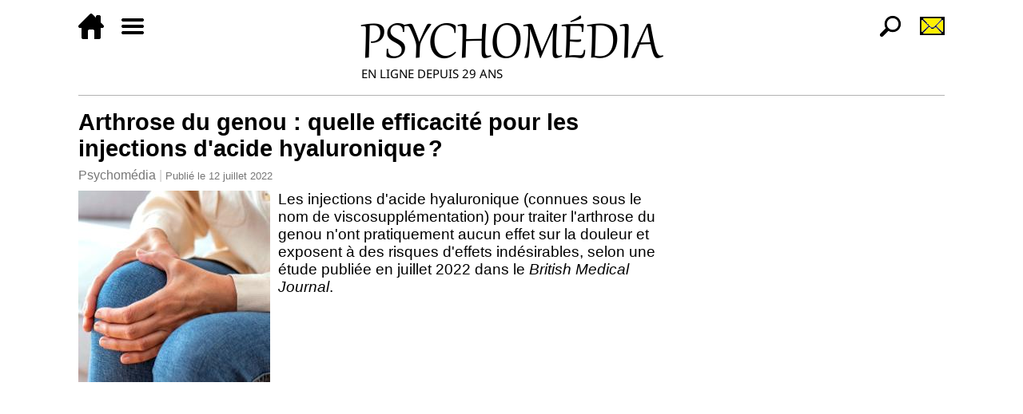

--- FILE ---
content_type: text/html; charset=utf-8
request_url: https://www.psychomedia.qc.ca/sante/2022-07-12/arthrose-genou-viscosupplementation-acide-hyaluronique-avis
body_size: 5710
content:
<!DOCTYPE html>
<html xmlns="http://www.w3.org/1999/xhtml" lang="fr" xml:lang="fr">

	<head>
		<meta charset="UTF-8" />
		<meta http-equiv="Content-Type" content="text/html; charset=UTF-8" />
		<title>Arthrose du genou : quelle efficacité pour les injections d'acide hyaluronique ? | Psychomédia</title>
		<link rel="canonical" href="https://www.psychomedia.qc.ca/sante/2022-07-12/arthrose-genou-viscosupplementation-acide-hyaluronique-avis" />
		<meta name="viewport" content="width=device-width, initial-scale=1" />
		<script type="text/javascript" src="/js/main"></script>
		<link type="text/css" rel="stylesheet" media="all" href="/css/main" />
		<link rel="icon" href="/default-icon" type="image/png" sizes="32x32" />
		<meta name="verify-v1" content="0vbR2saWbgg2hewLzPMftgQei8YwxpBI5lkQrbjSCzA=" />
		<link href="https://plus.google.com/104445900187483316643/" rel="publisher" />
		<meta name="p:domain_verify" content="c375fe1f3c85a18205f73e433051f24e" />
		<meta property="og:site_name" content="Psychomédia" />
		<meta property="og:title" content="Arthrose du genou : quelle efficacité pour les injections d'acide hyaluronique ?" />
		<meta property="og:image" content="/image/2022-07/40918-72415-image" />
		<meta property="og:image:width" content="240" />
		<meta property="og:image:height" content="240" />
		<script async="async" src="//pagead2.googlesyndication.com/pagead/js/adsbygoogle.js"></script>
		<script async="async" src="//cse.google.com/cse.js?cx=partner-pub-8148210980463557:4231994721"></script>
		<!-- Google tag (gtag.js) -->
		<script async="async" src="https://www.googletagmanager.com/gtag/js?id=G-09GTP3MGB5"></script>
		<script>
			window.dataLayer = window.dataLayer || [];
			function gtag(){dataLayer.push(arguments);}
			gtag('js', new Date());

			gtag('config', 'G-09GTP3MGB5');
		</script>
		<script>
			adsbygoogle = window.adsbygoogle || [];
			adsbygoogle.push({
			google_ad_client: "ca-pub-8148210980463557",
			enable_page_level_ads: true
			});
		</script>
	</head>

	<body>
		<div class="page-article page-wrapper page-only-right-sidebar page-with-right-sidebar">
			<header class="page-region page-region-header page-header">
				<nav class="psychomedia-header-1">
					<ul class="psychomedia-header-1-menu-left">
						<li><a href="/" title="Accueil"><img src="//www.psychomedia.qc.ca/media/theme/accueil-32.png" height="32" width="32" /></a></li>
						<li><a href="#psychomedia-footer-1-menu" title="Menu"><img src="//www.psychomedia.qc.ca/media/theme/menu-32.png" height="32" width="32" /></a></li>
					</ul>
					<ul class="psychomedia-header-1-menu-right">
						<li><a href="/recherche-par-sujets-a-z" title="Recherche"><img src="//www.psychomedia.qc.ca/media/theme/recherche-32.png" height="32" width="32" /></a></li>
						<li><a href="/inscription-a-la-newsletter" title="Inscription à l'infolettre"><img src="//www.psychomedia.qc.ca/media/theme/infolettre-32.png" height="32" width="32" /></a></li>
					</ul>
					<a rel="home" href="/" title="Accueil"><img class="psychomedia-header-1-logo" src="//www.psychomedia.qc.ca/media/theme/logo-psychomedia-gabriola-381-81.png" /></a>
				</nav>
			</header>
			<div class="page-container">
				<div class="page-main">

					<main class="main-article">
						<article class="document document-article">
							<h1 class="page-title article-title">Arthrose du genou : quelle efficacité pour les injections d'acide hyaluronique ?</h1>
							<header class="article-header">
								<div class="article-site"><a href="/" rel="home">Psychomédia</a></div>
								<div class="article-publication">Publié le <time datetime="2022-07-12T20:22+0200">12 juillet 2022</time></div>
							</header>
							<div class="article-body">
								<div class="article-image-container">
									<img class="article-image" width="240" height="240" src="/image/2022-07/40918-72415-image" />
								</div>

								Les injections d'acide hyaluronique (connues sous le nom de viscosupplémentation) pour traiter l'arthrose du genou n'ont pratiquement aucun effet sur la douleur et exposent à des risques d'effets indésirables, selon une étude publiée en juillet 2022 dans le <cite lang="en-us">British Medical Journal</cite>.
								<div class="page-region-article-center page-region">
									<div class="adsense-slot article-adsense-slot article-adsense-slot-1">
										<ins class="adsbygoogle" style="display:block" data-ad-client="ca-pub-8148210980463557" data-ad-slot="9298665916" data-ad-format="rectangle"></ins>
										<script type="text/javascript">(adsbygoogle = window.adsbygoogle || []).push({});</script>
									</div>
								</div>
								<section class="article-section article-section-depth-1 article-section-1">

									<p>La viscosupplémentation est utilisée pour traiter l'arthrose du genou depuis les années 1970, mais son efficacité et sa sécurité sont remises en question depuis plusieurs années.</p>

									<p>L'arthrose du genou est une maladie chronique qui se caractérise par une inflammation et des modifications structurelles des articulations, entraînant des douleurs articulaires et des limitations des mouvements physiques. Il s'agit d'une des principales causes d'invalidité chez les personnes âgées.</p>

									<p>Les recommandations nationales et internationales varient, mais la plupart déconseillent le recours à la viscosupplémentation. En Angleterre, les directives du <cite lang="en-us">National Institute for Health and Care Excellence</cite> (NICE) déconseillent son utilisation, mais les systèmes de santé d'autres pays, dont les États-Unis, la proposent toujours aux patients. <span class="tinynoir">(<a href="/sante/2016-09-12/arthrose-deremboursement-acide-hyaluronique-france">Arthrose : les injections d'acide hyaluronique déremboursées en France</a>)</span></p>

									<p>Une équipe internationale de chercheurs a donc entrepris de passer en revue les études existantes sur le sujet menées au cours des 50 dernières années afin d'évaluer l'efficacité et la sécurité de la viscosupplémentation sur la douleur et la fonction des patients souffrant d'arthrose du genou.</p>

									<p>Ils ont identifié 169 essais portant sur 21 163 patients souffrant d'arthrose du genou et comparant la viscosupplémentation à un traitement placebo (factice) ou à l'absence de traitement.</p>

									<p>L'analyse principale de cette revue, qui comprenait un sous-ensemble de 24 grands essais de meilleure qualité méthodologique impliquant 8 997 patients randomisés, a révélé que la viscosupplémentation était associée à une légère réduction de la douleur par rapport au placebo, mais la différence était minime (-2 sur une échelle de 100) et a été décrite comme « cliniquement non pertinente. »</p>

									<p>Leur analyse a montré que depuis 2009, il existe des preuves concluantes que la viscosupplémentation et le traitement par placebo ont le même résultat clinique en termes de réduction de la douleur, ce qui signifie qu'il n'y a aucun intérêt à faire les injections.</p>

									<p>Ils ont également constaté, à partir de 15 grands essais portant sur 6 462 participants randomisés, que la viscosupplémentation était liée à un risque accru de 49 % d'événements indésirables graves comparativement à un traitement placebo.</p>

									<p>« <q>Il existe des preuves solides et concluantes que, chez les patients souffrant d'arthrose du genou, la viscosupplémentation, comparée au placebo, est associée à une réduction cliniquement non significative de l'intensité de la douleur et à un risque accru d'événements indésirables graves</q> », concluent les auteurs.</p> 

									<p>« <q>Les résultats ne soutiennent pas une utilisation large de la viscosupplémentation pour le traitement de l'arthrose du genou.</q> »</p>

									<p>En France, les injections intra-articulaires d’acide hyaluronique (Durolane, Arthrum, Synvisc-One, Euflexxa) pour le traitement de l'arthrose ont été déremboursées en 2017.</p>

									<ul>

										<li>

											<p><a href="/sante/2022-06-08/arthrose-marche-traitement-preventif">La marche pour réduire la douleur de l'arthrose du genou ?</a></p>

										</li>

										<li>

											<p><a href="/sante/2018-01-02/arthrose-caracteristiques-traitements">Arthrose : Qu'est-ce ? Quels sont les traitements actuels et à venir ? (dossier Inserm)</a></p>

										</li>

										<li>

											<p><a href="/sante/2019-02-01/liste-medicaments-antidouleurs-rhumatologie-dangereux-avis-prescrire">19 médicaments antidouleurs et de rhumatologie plus dangereux qu'utiles selon Prescrire (risques et alternatives)</a></p>

										</li>

										<li>

											<p><a href="/arthrite/2013-11-02/definitions-difference-arthrite-arthrose-polyarthrite-rhumatoide">Quelles sont les différences entre arthrite, arthrose, polyarthrite rhumatoïde et goutte ?</a></p>

										</li>

									</ul>

									<p><span class="tinynoir">Pour plus d'informations sur l'<a href="/categorie/1237" title="Actualités sur ce sujet">arthrose</a> et son <a href="/categorie/1239" title="Actualités sur ce sujet">traitement</a>, voyez les liens plus bas.</span></p>

									<p><a href="/">Psychomédia</a> <span class="tiny"> avec sources : <a href="https://www.bmj.com/company/newsroom/experts-find-scant-evidence-to-recommend-continued-use-of-hyaluronic-acid-injections-for-knee-osteoarthritis/" title="Scant evidence to recommend use of hyaluronic acid injections for knee osteoarthritis" target="_blank">BMJ (press release)</a>, <a href="https://www.bmj.com/content/378/bmj-2022-069722" title="Viscosupplementation for knee osteoarthritis: systematic review and meta-analysis" target="_blank">BMJ (study)</a>.</span><br />
										Tous droits réservés.</p>
								</section>


							</div>
							<footer class="article-footer">
								<div class="page-region-article-footer-top page-region">
									<div class="adsense-slot article-adsense-slot article-adsense-slot-3">
										<ins class="adsbygoogle" style="display:block" data-ad-client="ca-pub-8148210980463557" data-ad-slot="7682331914" data-ad-format="horizontal"></ins>
										<script type="text/javascript">(adsbygoogle = window.adsbygoogle || []).push({});</script>
									</div>
									<div class="adsense-slot article-adsense-slot article-adsense-slot-4">
										<ins class="adsbygoogle" style="display:block" data-ad-client="ca-pub-8148210980463557" data-ad-slot="2677165518" data-ad-format="autorelaxed"></ins>
										<script type="text/javascript">(adsbygoogle = window.adsbygoogle || []).push({});</script>
									</div>
								</div>
								<div class="article-related">
									<div class="article-related-heading">Voyez également :</div>
									<ul class="article-related-list">
										<li class="article-related-item"><a href="/sante/2016-03-18/arthrose-paracetamol-ains" title="Paracétamol et 7 autres médicaments contre la douleur de l'arthrose : analyse de 74 études">Paracétamol et 7 autres médicaments contre la douleur de l'arthrose : analyse de 74 études</a></li>
										<li class="article-related-item"><a href="/sante/2019-03-29/douleur-articulaire-glucosamine-chondroitine-sulfate">Douleurs articulaires : les compléments de glucosamine et de chondroïtine déconseillés pour une grande partie de la population (Anses)</a></li>
										<li class="article-related-item"><a href="/sante/2019-01-20/cannabis-medical-maladies-rhumatismales-avis">Fibromyalgie, arthrose, mal de dos… et cannabis médical : position de la Société canadienne de rhumatologie</a></li>
									</ul>
								</div>
								<div class="article-keywords">
									<div class="article-keywords-heading">Dernières actualités concernant :</div>
									<ul class="article-taxonomy">
										<li class="article-taxonomy-item"><a rel="tag" href="/categorie/590" title="Actualités (psychologie, santé)">Actualités (psychologie, santé)</a></li>
										<li class="article-taxonomy-item"><a rel="tag" href="/categorie/1237">Arthrose</a></li>
										<li class="article-taxonomy-item"><a rel="tag" href="/categorie/1239">Arthrose : traitement</a></li>
										<li class="article-taxonomy-item"><a rel="tag" href="/categorie/564">Santé</a></li>
									</ul>
								</div>
								<div class="article-comments"><div class="article-comments-heading">Commentaires :</div><a class="article-comments-link" href="/commentaire/article/40918">Soumettre un commentaire</a></div>
								<div class="page-region-article-footer-bottom page-region">
									<aside class="newsletter-container">
										<div class="newsletter-heading">Infolettre</div>
										<p>Recevez par courriel nos principaux titres de l'actualité en psychologie et en santé.</p>
										<form class="newsletter-form" method="POST" target="_blank" action="/bulletin/abonner">
											<p>
												<input placeholder="Quatre-vingt-deux moins quarante-neuf en lettres ?" name="extra" type="text" required="required" size="32" />
											</p>
											<p>
												<input placeholder="Votre adresse courriel…" name="email" type="email" required="required" autocomplete="email" size="32" />
												<input type="submit" name="submit-articles" value="S'abonner →" />
											</p>
										</form>
										<p class="newsletter-extra">Vous recevrez dans les prochaines secondes un courriel contenant un lien de confirmation. Si vous ne le recevez pas, vérifiez s'il se trouve dans votre dossier des pourriels.</p>
									</aside>
									<div class="article-social-share">
										<div class="article-social-share-heading">Partager : </div>
										<ul class="social-share-list">
											<li class="social-share-item social-share-item-facebook">
												<a class="social-share-link social-share-link-facebook" title="Partager cette page sur Facebook" href="https://www.facebook.com/sharer/sharer.php?u=https%3A%2F%2Fwww.psychomedia.qc.ca%2Fsante%2F2022-07-12%2Farthrose-genou-viscosupplementation-acide-hyaluronique-avis" target="_blank">Facebook</a>
											</li>
											<li class="social-share-item social-share-item-twitter">
												<a class="social-share-link social-share-link-twitter" title="Partager cette page sur Twitter" href="https://twitter.com/intent/tweet?via=Psychomedia&amp;url=https%3A%2F%2Fwww.psychomedia.qc.ca%2Fsante%2F2022-07-12%2Farthrose-genou-viscosupplementation-acide-hyaluronique-avis&amp;text=Arthrose+du+genou%C2%A0%3A+quelle+efficacit%C3%A9+pour+les+injections+d'acide+hyaluronique%E2%80%AF%3F" target="_blank">Twitter</a>
											</li>
										</ul>
									</div>
								</div>
							</footer>
						</article>
					</main>
				</div><!-- page-main -->
				<div class="page-region page-region-right page-sidebar page-sidebar-right">
					<div class="page-sidebar-inner">
						<div class="adsense-slot article-adsense-slot article-adsense-slot-2">
							<ins class="adsbygoogle" style="display:block" data-ad-client="ca-pub-8148210980463557" data-ad-slot="4728865515" data-ad-format="vertical"></ins>
							<script type="text/javascript">(adsbygoogle = window.adsbygoogle || []).push({});</script>
						</div>

						<div class="page-block">

							<div class="block-image-box"><a href="/categorie/590"><img src="//www.psychomedia.qc.ca/media/graphiques/bannieres/dernieres-actualites-336-90.jpg" width="336" height="90" title="Dernières actualités" /></a></div>

							<div class="block-image-box"><a href="/inscription-a-la-newsletter"><img src="//www.psychomedia.qc.ca/media/graphiques/bannieres/infolettre-psychomedia-336-90.jpg" width="336" height="90" title="Inscription à la Newsletter de Psychomédia" /></a></div>

						</div>


						<div class="page-block">

							<div class="block-image-box"><a href="/psychologie-de-la-personnalite/test-ipip-neo-120"><img src="//www.psychomedia.qc.ca/media/graphiques/bannieres/ipip-neo-120-336-90.jpg" width="336" height="90" /></a></div>

							<div class="block-image-box"><a href="/personnalite/test-inventaire-des-cinq-facteurs"><img src="//www.psychomedia.qc.ca/media/graphiques/bannieres/test-5-facteurs-de-personnalite-big-five-336-90.jpg" width="336" height="90" /></a></div>

							<div class="block-image-box"><a href="/sante-mentale/test-anxiete-generalisee-gad-7"><img src="//www.psychomedia.qc.ca/media/graphiques/bannieres/anxiete-generalisee-gad-7-336-90.png" width="336" height="90" /></a></div>

							<div class="block-image-box"><a href="/sante-mentale/test-questionnaire-sur-la-sante-du-patient-phq-9"><img src="//www.psychomedia.qc.ca/media/graphiques/bannieres/test-questionnaire-sur-la-sante-du-patient-phq-9-336-90.jpg" width="336" height="90" /></a></div>

							<div class="block-image-box"><a href="/autisme/test-quotient-du-spectre-autistique-adulte"><img src="//www.psychomedia.qc.ca/media/graphiques/bannieres/test-quotient-du-spectre-de-l-autisme-336-90.jpg" width="336" height="90" /></a></div>

							<div class="block-image-box"><a href="/psychologie/tests-psychologiques"><img src="//www.psychomedia.qc.ca/media/graphiques/bannieres/tests-psychologiques-gratuits-sur-psychomedia-336-90.jpg" width="336" height="90" /></a></div>

							<div class="block-image-box"><a href="/dsm-5/2013-05-22/guide-psychomedia"><img src="//www.psychomedia.qc.ca/media/graphiques/bannieres/dsm-5-guide-336-90.jpg" width="336" height="90" /></a></div>

							<div class="block-image-box"><a href="/lexique"><img src="//www.psychomedia.qc.ca/media/graphiques/bannieres/lexique-psychologie-et-sante-336-90.jpg" width="336" height="90" title="Lexique (dictionnaire) de psychologie et santé" /></a></div>

							<div class="block-image-box"><a href="/sante/2024-11-26/liste-2025-106-medicaments-plus-dangereux-qu-utiles-avis-prescrire"><img src="//www.psychomedia.qc.ca/media/graphiques/bannieres/medicaments-plus-dangereux-qu-utiles-prescrire-2025-336-90.jpg" width="336" height="90" title="Liste 2025 de 106 médicaments plus dangereux qu'utiles selon Prescrire" /></a></div>

						</div>


						<div class="page-block">
							<div class="adsense-slot footer-adsense-slot footer-adsense-slot-1">
								<ins class="adsbygoogle" style="display:block" data-ad-client="ca-pub-8148210980463557" data-ad-slot="3015825915" data-ad-format="link"></ins>
								<script type="text/javascript">(adsbygoogle = window.adsbygoogle || []).push({});</script>
							</div>
						</div>

					</div>
				</div><!-- page-sidebar-right -->
			</div>
			<footer class="page-region page-region-footer page-footer">
				<nav class="psychomedia-footer-1" id="psychomedia-footer-1-menu">
					<div class="psychomedia-footer-1-lists">
						<ul class="psychomedia-footer-1-list-1">
							<li><a href="/" title="Accueil"><img src="//www.psychomedia.qc.ca/media/theme/accueil-blanc-32.png" height="32" width="32" /></a></li>
							<li><a href="https://www.facebook.com/pages/PsychoMedia/9591934701?v=wall" target="_blank" title="Facebook"><img src="//www.psychomedia.qc.ca/media/theme/facebook-32.png" height="32" width="32" /></a></li>
							<li><a href="https://twitter.com/PsychoMedia" target="_blank" title="Twitter"><img src="//www.psychomedia.qc.ca/media/theme/twitter-32.png" height="32" width="32" /></a></li>
							<li><a href="/categorie/590.atom" title="Flux d'actualité"><img src="//www.psychomedia.qc.ca/media/theme/rss-32.png" height="32" width="32" /></a></li>
							<li><a href="/inscription-a-la-newsletter" title="Inscription à l'Infolettre"><img src="//www.psychomedia.qc.ca/media/theme/infolettre-blanc-32.png" height="32" width="32" /></a></li>
						</ul>
						<ul class="psychomedia-footer-1-list-2">
							<li><a href="/lexique">Lexique</a></li>
							<li><a href="/psychologie/tests-psychologiques">Tests psychologiques</a></li>
							<li><a href="/forum">Forum</a></li>
							<li><a href="/connexion">Connexion</a></li>
							<li><a href="/inscription-a-la-newsletter">Infolettre</a></li>
							<li><a href="/qui-sommes-nous">À propos</a></li>
							<li><a href="/annoncer-sur-ce-site">Annoncer sur ce site</a></li>
							<li><a href="/fonctionnements/conditions-d-utilisation">Conditions d'utilisation et<br />politiques de confidentialité</a></li>
							<li><a href="/nous-contacter">Nous contacter</a></li>
						</ul>
					</div>
					<div class="psychomedia-footer-1-box">
						<div class="psychomedia-footer-1-search"><div class="gcse-search"></div></div>
						<p><a href="/categorie">Toutes les catégories</a></p>
						<div>
							<a rel="home" href="/" title="Accueil">
								<img class="psychomedia-footer-1-logo" src="//www.psychomedia.qc.ca/media/theme/logo-psychomedia-pied-de-page.png" />
							</a>
						</div>
					</div>
				</nav>
			</footer>
		</div>
	</body>

</html>


--- FILE ---
content_type: text/html; charset=utf-8
request_url: https://www.google.com/recaptcha/api2/aframe
body_size: 117
content:
<!DOCTYPE HTML><html><head><meta http-equiv="content-type" content="text/html; charset=UTF-8"></head><body><script nonce="Hsk7TXRBksMJbHUUhIGzTg">/** Anti-fraud and anti-abuse applications only. See google.com/recaptcha */ try{var clients={'sodar':'https://pagead2.googlesyndication.com/pagead/sodar?'};window.addEventListener("message",function(a){try{if(a.source===window.parent){var b=JSON.parse(a.data);var c=clients[b['id']];if(c){var d=document.createElement('img');d.src=c+b['params']+'&rc='+(localStorage.getItem("rc::a")?sessionStorage.getItem("rc::b"):"");window.document.body.appendChild(d);sessionStorage.setItem("rc::e",parseInt(sessionStorage.getItem("rc::e")||0)+1);localStorage.setItem("rc::h",'1768904775892');}}}catch(b){}});window.parent.postMessage("_grecaptcha_ready", "*");}catch(b){}</script></body></html>